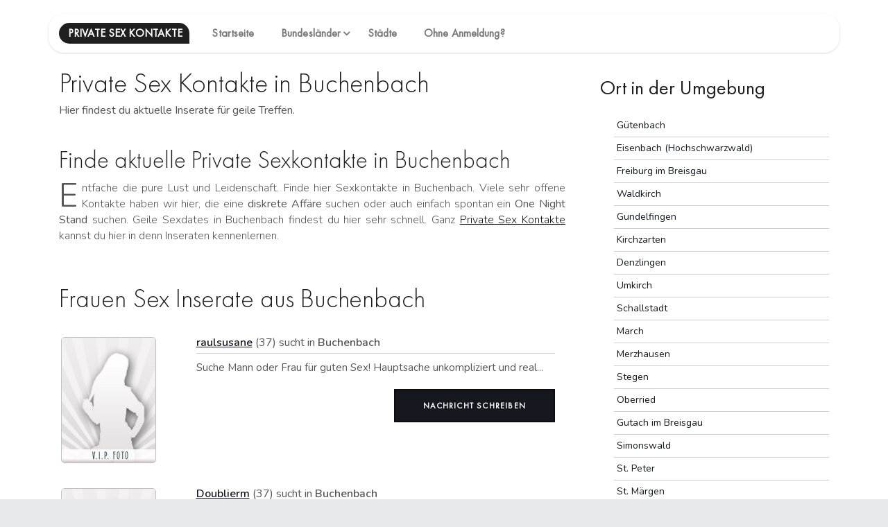

--- FILE ---
content_type: text/html; charset=UTF-8
request_url: https://www.privat-sex-kontakt.com/baden-wuerttemberg/buchenbach/
body_size: 5355
content:
<!DOCTYPE html>
<html lang="de-DE">
<head>
<meta charset="utf-8">
<meta name="viewport" content="width=device-width, initial-scale=1.0, maximum-scale=1.0, user-scalable=no"/>
<meta http-equiv="X-UA-Compatible" content="IE=edge,chrome=1">

<link rel="dns-prefetch" href="//www.privat-sex-kontakt.com" />
<link rel="preconnect" href="//www.privat-sex-kontakt.com" />	
<link rel="dns-prefetch" href="//use.fontawesome.com" />


   

	<title>Private Sex Kontakte in Buchenbach - Seriöse Sex Treffen finden</title>
	<meta name="description" content="Private Sex Kontakte in Buchenbach findest du hier. Geile Kontakte aus Buchenbach anonym und diskret kennenlernen. "/>
	
	<link rel="canonical" href="https://www.privat-sex-kontakt.com/baden-wuerttemberg/buchenbach/" />
	
	<meta property="og:locale" content="de_DE" />
	<meta property="og:type" content="article" />
	<meta property="og:title" content="Private Sex Kontakte in Buchenbach - Seriöse Sex Treffen finden" />	
	<meta property="og:description" content="Private Sex Kontakte in Buchenbach findest du hier. Geile Kontakte aus Buchenbach anonym und diskret kennenlernen. " />
	<meta property="og:url" content="https://www.privat-sex-kontakt.com/baden-wuerttemberg/buchenbach/" />
	<meta property="og:site_name" content="Private Sex Kontakte in Deutschland" />
	

	
	<meta name="robots" content="index,follow">	
	
	<link href="https://fonts.googleapis.com/css?family=Nunito:300,400,600" rel="stylesheet">
	<link href="https://www.privat-sex-kontakt.com/assets/css/bootstrap.min.css" rel="stylesheet">
	<link href="https://www.privat-sex-kontakt.com/assets/lib/font-awesome/css/font-awesome.min.css" rel="stylesheet">
	<link href="https://www.privat-sex-kontakt.com/assets/lib/flexslider/flexslider.css" rel="stylesheet">
	<link href="https://www.privat-sex-kontakt.com/assets/hamburgers-master/dist/hamburgers.css" rel="stylesheet">
	<link href="https://www.privat-sex-kontakt.com/assets/css/style.css" rel="stylesheet">
	<link href="https://www.privat-sex-kontakt.com/assets/css/custom.css" rel="stylesheet">	
 




	
</head>

<body data-spy="scroll" data-target=".inner-link">

	<header>
	<div class="znav-container znav-white znav-freya znav-fixed" id="znav-container">
		<div class="container">
		

			<nav class="navbar navbar-expand-lg">
				<a class="navbar-brand overflow-hidden pr-3" href="https://www.privat-sex-kontakt.com/"><div class="background-1 radius-br-0 radius-secondary lh-1 color-white fs-0" style="padding: 7px 10px 7px 13px;">Private Sex Kontakte</div></a>
				<button class="navbar-toggler" type="button" data-toggle="collapse" data-target="#navbarNavDropdown" aria-controls="navbarNavDropdown" aria-expanded="false" aria-label="Toggle navigation">
					<div class="hamburger hamburger--emphatic">
						<div class="hamburger-box">
							<div class="hamburger-inner"></div>
						</div>
					</div>
				</button>
				<div class="collapse navbar-collapse" id="navbarNavDropdown">
					<ul class="navbar-nav fs-0">
						<li>
							<a href="https://www.privat-sex-kontakt.com/">Startseite</a>
						</li>
						<li>
							<a href="JavaScript:void(0)">Bundesländer</a>
							<ul class="dropdown">
								  <li><a href="https://www.privat-sex-kontakt.com/bayern/">Bayern</a></li>
								  <li><a href="https://www.privat-sex-kontakt.com/brandenburg/">Brandenburg</a></li>
								  <li><a href="https://www.privat-sex-kontakt.com/baden-wuerttemberg/">Baden W&uuml;rttemberg</a></li>
								  <li><a href="https://www.privat-sex-kontakt.com/berlin/">Berlin</a></li>
								  <li><a href="https://www.privat-sex-kontakt.com/bremen/">Bremen</a></li>
								  <li><a href="https://www.privat-sex-kontakt.com/hamburg/">Hamburg</a></li>
								  <li><a href="https://www.privat-sex-kontakt.com/hessen/">Hessen</a></li>
								  <li><a href="https://www.privat-sex-kontakt.com/mecklenburg-vorpommern/">Mecklenburg Vorpommern</a></li>
								  <li><a href="https://www.privat-sex-kontakt.com/niedersachsen/">Niedersachsen</a></li>
								  <li><a href="https://www.privat-sex-kontakt.com/nordrhein-westfalen/">Nordrhein Westfalen</a></li>
								  <li><a href="https://www.privat-sex-kontakt.com/rheinland-pfalz/">Rheinland Pfalz</a></li>
								  <li><a href="https://www.privat-sex-kontakt.com/saarland/">Saarland</a></li>
								  <li><a href="https://www.privat-sex-kontakt.com/sachsen/">Sachsen</a></li>
								  <li><a href="https://www.privat-sex-kontakt.com/sachsen-anhalt/">Sachsen Anhalt</a></li>
								  <li><a href="https://www.privat-sex-kontakt.com/schleswig-holstein/">Schleswig Holstein</a></li>
								  <li><a href="https://www.privat-sex-kontakt.com/thueringen/">Thüringen</a></li>		
							</ul>
						</li>
						<li>
							<a href="https://www.privat-sex-kontakt.com/regionen/">Städte</a>
						</li>						
						<li>
							<a href="https://www.privat-sex-kontakt.com/ohne-anmeldung.php">Ohne Anmeldung?</a>
						</li>						

																													
					</ul>
				</div>
			</nav>
		</div>
	</div>
	</header>
  


	<main>

	  <section class="text-left background-white">
		<div class="container">
		  <div class="row">
			<div class="col-12 col-md-8">

				
			  
					<div class="stateinfo">
										<h1>Private Sex Kontakte in Buchenbach</h1>
										<p>Hier findest du aktuelle Inserate für geile Treffen.</p><br/>
										<h2>Finde aktuelle Private Sexkontakte in Buchenbach</h2>										
										<p class="dropcap lead">
											Entfache die pure Lust und Leidenschaft. Finde hier Sexkontakte in Buchenbach. Viele sehr offene Kontakte haben wir hier, die eine
											<strong>diskrete Affäre</strong> suchen oder auch einfach spontan ein <strong>One Night Stand</strong> suchen. Geile Sexdates in Buchenbach findest du hier
											sehr schnell. Ganz <a href="https://www.privat-sex-kontakt.com/" title="Private Sex Kontakte in Buchenbach">Private Sex Kontakte</a> kannst du hier in denn
											Inseraten kennenlernen.
										</p>
									</div><div class="newlist">
						<h3>Frauen Sex Inserate aus Buchenbach</h3>
						<p>
							
						<div class="col-12 profilbox " >
							<div class="row">
								<div class="col-xl-3 col-lg-3 col-md-3 col-sm-3 col-3 profil_image">
									<a href="#" data-toggle="modal" data-target="#DatingModal"><img src="https://www.privat-sex-kontakt.com/assets/images/loader.png" data-src="https://www.privat-sex-kontakt.com/assets/images/tn_135_180_vip_frau.jpg" class="profil_tn lazyload img-fluid" alt="raulsusane sucht Sex Kontakt"></a>
								</div>
								
								<div class="col-xl-9 col-lg-9 col-md-9 col-sm-9 col-9">
								
									<div class="profil_infos">
										<div class="profil_name"><a href="#" data-toggle="modal" data-target="#DatingModal"><strong>raulsusane</strong></a>  (37)   sucht in <strong>Buchenbach</strong></div>
										<div class="profil_inserat">Suche Mann oder Frau f&uuml;r guten Sex! Hauptsache unkompliziert und real...</div>
										<div class="profil_button"><a href="#" data-toggle="modal" data-target="#DatingModal" class="btn btn-primary btn-default-profile">Nachricht schreiben</a></div>
									</div>
								</div>
								
							</div>

						</div>		
						
						<div class="col-12 profilbox " >
							<div class="row">
								<div class="col-xl-3 col-lg-3 col-md-3 col-sm-3 col-3 profil_image">
									<a href="#" data-toggle="modal" data-target="#DatingModal"><img src="https://www.privat-sex-kontakt.com/assets/images/loader.png" data-src="https://www.privat-sex-kontakt.com/assets/images/tn_135_180_vip_frau.jpg" class="profil_tn lazyload img-fluid" alt="Doublierm sucht Sex Kontakt"></a>
								</div>
								
								<div class="col-xl-9 col-lg-9 col-md-9 col-sm-9 col-9">
								
									<div class="profil_infos">
										<div class="profil_name"><a href="#" data-toggle="modal" data-target="#DatingModal"><strong>Doublierm</strong></a>  (37)   sucht in <strong>Buchenbach</strong></div>
										<div class="profil_inserat">Ich suche nichts. Ich lasse mich finden. Wenn dir mein Profil zusagt, k&ouml;nnen wir uns Treffen.</div>
										<div class="profil_button"><a href="#" data-toggle="modal" data-target="#DatingModal" class="btn btn-primary btn-default-profile">Nachricht schreiben</a></div>
									</div>
								</div>
								
							</div>

						</div>		
						
						<div class="col-12 profilbox " >
							<div class="row">
								<div class="col-xl-3 col-lg-3 col-md-3 col-sm-3 col-3 profil_image">
									<a href="#" data-toggle="modal" data-target="#DatingModal"><img src="https://www.privat-sex-kontakt.com/assets/images/loader.png" data-src="https://www.privat-sex-kontakt.com/assets/images/tn_135_180_vip_frau.jpg" class="profil_tn lazyload img-fluid" alt="sakatamonF sucht Sex Kontakt"></a>
								</div>
								
								<div class="col-xl-9 col-lg-9 col-md-9 col-sm-9 col-9">
								
									<div class="profil_infos">
										<div class="profil_name"><a href="#" data-toggle="modal" data-target="#DatingModal"><strong>sakatamonF</strong></a>  (47)   sucht in <strong>Buchenbach</strong></div>
										<div class="profil_inserat">Ich gehe gerne schwimmen und fauklenze gerne. Sport geht auch alles was fun macht. Ansonsten eben viel um die Ohren mit Arbeit und sonstiger Kram. Wie stehts mit Euch ?</div>
										<div class="profil_button"><a href="#" data-toggle="modal" data-target="#DatingModal" class="btn btn-primary btn-default-profile">Nachricht schreiben</a></div>
									</div>
								</div>
								
							</div>

						</div>		
						
						<div class="col-12 profilbox " >
							<div class="row">
								<div class="col-xl-3 col-lg-3 col-md-3 col-sm-3 col-3 profil_image">
									<a href="#" data-toggle="modal" data-target="#DatingModal"><img src="https://www.privat-sex-kontakt.com/assets/images/loader.png" data-src="https://www.privat-sex-kontakt.com/assets/images/tn_135_180_vip_frau.jpg" class="profil_tn lazyload img-fluid" alt="cruinnighE sucht Sex Kontakt"></a>
								</div>
								
								<div class="col-xl-9 col-lg-9 col-md-9 col-sm-9 col-9">
								
									<div class="profil_infos">
										<div class="profil_name"><a href="#" data-toggle="modal" data-target="#DatingModal"><strong>cruinnighE</strong></a>  (57)   sucht in <strong>Buchenbach</strong></div>
										<div class="profil_inserat">ich lasse mich kenngelernen.</div>
										<div class="profil_button"><a href="#" data-toggle="modal" data-target="#DatingModal" class="btn btn-primary btn-default-profile">Nachricht schreiben</a></div>
									</div>
								</div>
								
							</div>

						</div>		
						
						<div class="col-12 profilbox " >
							<div class="row">
								<div class="col-xl-3 col-lg-3 col-md-3 col-sm-3 col-3 profil_image">
									<a href="#" data-toggle="modal" data-target="#DatingModal"><img src="https://www.privat-sex-kontakt.com/assets/images/loader.png" data-src="https://www.privat-sex-kontakt.com/assets/images/tn_135_180_vip_frau.jpg" class="profil_tn lazyload img-fluid" alt="Oddrunx sucht Sex Kontakt"></a>
								</div>
								
								<div class="col-xl-9 col-lg-9 col-md-9 col-sm-9 col-9">
								
									<div class="profil_infos">
										<div class="profil_name"><a href="#" data-toggle="modal" data-target="#DatingModal"><strong>Oddrunx</strong></a>  (55)   sucht in <strong>Buchenbach</strong></div>
										<div class="profil_inserat">Ich bin eine Frau mit Niveau im Single-Stand,
der mir auch sehr gut gef&Atilde;&curren;llt.
Allerdings fehlt mir in meinem Leben kurz gesagt guter und leidenschaftlicher Sex.
Gerne auch mit einem in Partnerschaft lebenden Mann .Aff&Atilde;&curren;re oder Abenteuer gesucht...</div>
										<div class="profil_button"><a href="#" data-toggle="modal" data-target="#DatingModal" class="btn btn-primary btn-default-profile">Nachricht schreiben</a></div>
									</div>
								</div>
								
							</div>

						</div>		
						
						<div class="col-12 profilbox " >
							<div class="row">
								<div class="col-xl-3 col-lg-3 col-md-3 col-sm-3 col-3 profil_image">
									<a href="#" data-toggle="modal" data-target="#DatingModal"><img src="https://www.privat-sex-kontakt.com/assets/images/loader.png" data-src="https://www.privat-sex-kontakt.com/assets/images/tn_135_180_vip_frau.jpg" class="profil_tn lazyload img-fluid" alt="2s1afd sucht Sex Kontakt"></a>
								</div>
								
								<div class="col-xl-9 col-lg-9 col-md-9 col-sm-9 col-9">
								
									<div class="profil_infos">
										<div class="profil_name"><a href="#" data-toggle="modal" data-target="#DatingModal"><strong>2s1afd</strong></a>  (58)   sucht in <strong>Buchenbach</strong></div>
										<div class="profil_inserat">Geile Leute treffen mit denen man seine Lust ausleben kann - gern eine kleine Herrenrunde mit Niveau.</div>
										<div class="profil_button"><a href="#" data-toggle="modal" data-target="#DatingModal" class="btn btn-primary btn-default-profile">Nachricht schreiben</a></div>
									</div>
								</div>
								
							</div>

						</div>		
						
						<div class="col-12 profilbox " >
							<div class="row">
								<div class="col-xl-3 col-lg-3 col-md-3 col-sm-3 col-3 profil_image">
									<a href="#" data-toggle="modal" data-target="#DatingModal"><img src="https://www.privat-sex-kontakt.com/assets/images/loader.png" data-src="https://www.privat-sex-kontakt.com/assets/images/tn_135_180_vip_frau.jpg" class="profil_tn lazyload img-fluid" alt="Cocini9 sucht Sex Kontakt"></a>
								</div>
								
								<div class="col-xl-9 col-lg-9 col-md-9 col-sm-9 col-9">
								
									<div class="profil_infos">
										<div class="profil_name"><a href="#" data-toggle="modal" data-target="#DatingModal"><strong>Cocini9</strong></a>  (40)   sucht in <strong>Buchenbach</strong></div>
										<div class="profil_inserat">Ich liebe die Natur und bin gerne im Freien unterwegs, aber sitze auch gerne mal gem&uuml;tlich Daheim. Ich als Frohnatur, gehe gerne mit Freunden aus und geniesse die Freizeit. Bist du humorvoll, spontan und sportlich unterwegs, dann bist du bei der Anzeige richtig!!!</div>
										<div class="profil_button"><a href="#" data-toggle="modal" data-target="#DatingModal" class="btn btn-primary btn-default-profile">Nachricht schreiben</a></div>
									</div>
								</div>
								
							</div>

						</div>		
						
						<div class="col-12 profilbox " >
							<div class="row">
								<div class="col-xl-3 col-lg-3 col-md-3 col-sm-3 col-3 profil_image">
									<a href="#" data-toggle="modal" data-target="#DatingModal"><img src="https://www.privat-sex-kontakt.com/assets/images/loader.png" data-src="https://www.privat-sex-kontakt.com/assets/images/tn_135_180_vip_frau.jpg" class="profil_tn lazyload img-fluid" alt="ocolocoT sucht Sex Kontakt"></a>
								</div>
								
								<div class="col-xl-9 col-lg-9 col-md-9 col-sm-9 col-9">
								
									<div class="profil_infos">
										<div class="profil_name"><a href="#" data-toggle="modal" data-target="#DatingModal"><strong>ocolocoT</strong></a>  (40)   sucht in <strong>Buchenbach</strong></div>
										<div class="profil_inserat">Wenn du, genauso wie ich, mal wieder fremde Haut sp&uuml;ren und schmecken willst und dabei unkompliziert und diskret bist, dann meld dich!</div>
										<div class="profil_button"><a href="#" data-toggle="modal" data-target="#DatingModal" class="btn btn-primary btn-default-profile">Nachricht schreiben</a></div>
									</div>
								</div>
								
							</div>

						</div>		
						
						<div class="col-12 profilbox " >
							<div class="row">
								<div class="col-xl-3 col-lg-3 col-md-3 col-sm-3 col-3 profil_image">
									<a href="#" data-toggle="modal" data-target="#DatingModal"><img src="https://www.privat-sex-kontakt.com/assets/images/loader.png" data-src="https://www.privat-sex-kontakt.com/assets/images/tn_135_180_vip_frau.jpg" class="profil_tn lazyload img-fluid" alt="aranega01234 sucht Sex Kontakt"></a>
								</div>
								
								<div class="col-xl-9 col-lg-9 col-md-9 col-sm-9 col-9">
								
									<div class="profil_infos">
										<div class="profil_name"><a href="#" data-toggle="modal" data-target="#DatingModal"><strong>aranega01234</strong></a>  (47)   sucht in <strong>Buchenbach</strong></div>
										<div class="profil_inserat">Brauche unbedingt mal wieder hemmungslosen Sex von einem Mann der weiss, wie er mit einer Frau umzugehen hat. Gibts hier &uuml;berhaupt noch richtige M&auml;nner ? Nicht nur so unerfahrene junge  Bubis ? Wenn ja, wisst Ihr ja wo Ihr richtig seid.</div>
										<div class="profil_button"><a href="#" data-toggle="modal" data-target="#DatingModal" class="btn btn-primary btn-default-profile">Nachricht schreiben</a></div>
									</div>
								</div>
								
							</div>

						</div>		
						
						<div class="col-12 profilbox " >
							<div class="row">
								<div class="col-xl-3 col-lg-3 col-md-3 col-sm-3 col-3 profil_image">
									<a href="#" data-toggle="modal" data-target="#DatingModal"><img src="https://www.privat-sex-kontakt.com/assets/images/loader.png" data-src="https://www.privat-sex-kontakt.com/assets/images/tn_135_180_vip_frau.jpg" class="profil_tn lazyload img-fluid" alt="mminoY sucht Sex Kontakt"></a>
								</div>
								
								<div class="col-xl-9 col-lg-9 col-md-9 col-sm-9 col-9">
								
									<div class="profil_infos">
										<div class="profil_name"><a href="#" data-toggle="modal" data-target="#DatingModal"><strong>mminoY</strong></a>  (46)   sucht in <strong>Buchenbach</strong></div>
										<div class="profil_inserat">..suche nettes Treffen ..ich bin eine geile Maus *smile* Ich liebe heisse Klamotten , geile Dessous, Nylons, High Heels etc. Ich stehe auf Spontane Treffen und bin f&uuml;r fast alles offen, sehr experimentierfreudig . Na, hab ich deine Neugier geweckt? Dann komm und lern mich kennen...</div>
										<div class="profil_button"><a href="#" data-toggle="modal" data-target="#DatingModal" class="btn btn-primary btn-default-profile">Nachricht schreiben</a></div>
									</div>
								</div>
								
							</div>

						</div>		
						
						</p>						
					</div><div class="newlist">
						<h3>M&auml;nner Sex Inserate aus Buchenbach</h3>
						<p>
							
						<div class="col-12 profilbox " >
							<div class="row">
								<div class="col-xl-3 col-lg-3 col-md-3 col-sm-3 col-3 profil_image">
									<a href="#" data-toggle="modal" data-target="#DatingModal"><img src="https://www.privat-sex-kontakt.com/assets/images/loader.png" data-src="https://www.privat-sex-kontakt.com/assets/images/tn_135_180_vip_mann.jpg" class="profil_tn lazyload img-fluid" alt="Mxle007 sucht Sex Kontakt"></a>
								</div>
								
								<div class="col-xl-9 col-lg-9 col-md-9 col-sm-9 col-9">
								
									<div class="profil_infos">
										<div class="profil_name"><a href="#" data-toggle="modal" data-target="#DatingModal"><strong>Mxle007</strong></a>  (22)   sucht in <strong>Buchenbach</strong></div>
										<div class="profil_inserat">Noch kein Inserat geschrieben. Frag mich bitte pers&ouml;nlich.</div>
										<div class="profil_button"><a href="#" data-toggle="modal" data-target="#DatingModal" class="btn btn-primary btn-default-profile">Nachricht schreiben</a></div>
									</div>
								</div>
								
							</div>

						</div>		
						
						<div class="col-12 profilbox " >
							<div class="row">
								<div class="col-xl-3 col-lg-3 col-md-3 col-sm-3 col-3 profil_image">
									<a href="#" data-toggle="modal" data-target="#DatingModal"><img src="https://www.privat-sex-kontakt.com/assets/images/loader.png" data-src="https://www.privat-sex-kontakt.com/assets/images/tn_135_180_vip_mann.jpg" class="profil_tn lazyload img-fluid" alt="Impesa sucht Sex Kontakt"></a>
								</div>
								
								<div class="col-xl-9 col-lg-9 col-md-9 col-sm-9 col-9">
								
									<div class="profil_infos">
										<div class="profil_name"><a href="#" data-toggle="modal" data-target="#DatingModal"><strong>Impesa</strong></a>  (52)   sucht in <strong>Buchenbach</strong></div>
										<div class="profil_inserat">Ich suche offene Frau  Paar, f&uuml;r Spa&szlig; zu zweit oder zu dritt.
Einfach unkomplizierte treffen zum kennenlernen und Spa&szlig; haben.</div>
										<div class="profil_button"><a href="#" data-toggle="modal" data-target="#DatingModal" class="btn btn-primary btn-default-profile">Nachricht schreiben</a></div>
									</div>
								</div>
								
							</div>

						</div>		
						
						</p>						
					</div>

			</div>
			<div class="col-12 col-md-4 sidebar_info">
			
		
				
				<aside>
				<div class="places_circle">
					<h4>Ort in der Umgebung</h4>
					<ul>
						<li><a href="https://www.privat-sex-kontakt.com/baden-wuerttemberg/guetenbach/">Gütenbach</a></li>
<li><a href="https://www.privat-sex-kontakt.com/baden-wuerttemberg/eisenbach-hochschwarzwald/">Eisenbach (Hochschwarzwald)</a></li>
<li><a href="https://www.privat-sex-kontakt.com/baden-wuerttemberg/freiburg-im-breisgau/">Freiburg im Breisgau</a></li>
<li><a href="https://www.privat-sex-kontakt.com/baden-wuerttemberg/waldkirch/">Waldkirch</a></li>
<li><a href="https://www.privat-sex-kontakt.com/baden-wuerttemberg/gundelfingen/">Gundelfingen</a></li>
<li><a href="https://www.privat-sex-kontakt.com/baden-wuerttemberg/kirchzarten/">Kirchzarten</a></li>
<li><a href="https://www.privat-sex-kontakt.com/baden-wuerttemberg/denzlingen/">Denzlingen</a></li>
<li><a href="https://www.privat-sex-kontakt.com/baden-wuerttemberg/umkirch/">Umkirch</a></li>
<li><a href="https://www.privat-sex-kontakt.com/baden-wuerttemberg/schallstadt/">Schallstadt</a></li>
<li><a href="https://www.privat-sex-kontakt.com/baden-wuerttemberg/march/">March</a></li>
<li><a href="https://www.privat-sex-kontakt.com/baden-wuerttemberg/merzhausen/">Merzhausen</a></li>
<li><a href="https://www.privat-sex-kontakt.com/baden-wuerttemberg/stegen/">Stegen</a></li>
<li><a href="https://www.privat-sex-kontakt.com/baden-wuerttemberg/oberried/">Oberried</a></li>
<li><a href="https://www.privat-sex-kontakt.com/baden-wuerttemberg/gutach-im-breisgau/">Gutach im Breisgau</a></li>
<li><a href="https://www.privat-sex-kontakt.com/baden-wuerttemberg/simonswald/">Simonswald</a></li>
<li><a href="https://www.privat-sex-kontakt.com/baden-wuerttemberg/st-peter/">St. Peter</a></li>
<li><a href="https://www.privat-sex-kontakt.com/baden-wuerttemberg/st-maergen/">St. Märgen</a></li>
<li><a href="https://www.privat-sex-kontakt.com/baden-wuerttemberg/reute/">Reute</a></li>
<li><a href="https://www.privat-sex-kontakt.com/baden-wuerttemberg/voerstetten/">Vörstetten</a></li>
<li><a href="https://www.privat-sex-kontakt.com/baden-wuerttemberg/au/">Au</a></li>
<li><a href="https://www.privat-sex-kontakt.com/baden-wuerttemberg/bollschweil/">Bollschweil</a></li>
<li><a href="https://www.privat-sex-kontakt.com/baden-wuerttemberg/ebringen/">Ebringen</a></li>
<li><a href="https://www.privat-sex-kontakt.com/baden-wuerttemberg/glottertal/">Glottertal</a></li>
<li><a href="https://www.privat-sex-kontakt.com/baden-wuerttemberg/horben/">Horben</a></li>
<li><a href="https://www.privat-sex-kontakt.com/baden-wuerttemberg/pfaffenweiler/">Pfaffenweiler</a></li>
<li><a href="https://www.privat-sex-kontakt.com/baden-wuerttemberg/soelden/">Sölden</a></li>
<li><a href="https://www.privat-sex-kontakt.com/baden-wuerttemberg/wittnau/">Wittnau</a></li>
<li><a href="https://www.privat-sex-kontakt.com/baden-wuerttemberg/sexau/">Sexau</a></li>
<li><a href="https://www.privat-sex-kontakt.com/baden-wuerttemberg/todtnau/">Todtnau</a></li>
<li><a href="https://www.privat-sex-kontakt.com/baden-wuerttemberg/aitern/">Aitern</a></li>
<li><a href="https://www.privat-sex-kontakt.com/baden-wuerttemberg/utzenfeld/">Utzenfeld</a></li>
<li><a href="https://www.privat-sex-kontakt.com/baden-wuerttemberg/wieden/">Wieden</a></li>
<li><a href="https://www.privat-sex-kontakt.com/baden-wuerttemberg/titisee-neustadt/">Titisee-Neustadt</a></li>
<li><a href="https://www.privat-sex-kontakt.com/baden-wuerttemberg/lenzkirch/">Lenzkirch</a></li>
<li><a href="https://www.privat-sex-kontakt.com/baden-wuerttemberg/hinterzarten/">Hinterzarten</a></li>
<li><a href="https://www.privat-sex-kontakt.com/baden-wuerttemberg/schluchsee/">Schluchsee</a></li>
<li><a href="https://www.privat-sex-kontakt.com/baden-wuerttemberg/feldberg-schwarzwald/">Feldberg (Schwarzwald)</a></li>
<li><a href="https://www.privat-sex-kontakt.com/baden-wuerttemberg/bernau-im-schwarzwald/">Bernau im Schwarzwald</a></li>
<li><a href="https://www.privat-sex-kontakt.com/baden-wuerttemberg/breitnau/">Breitnau</a></li>
<li><a href="https://www.privat-sex-kontakt.com/baden-wuerttemberg/friedenweiler/">Friedenweiler</a></li>
				
					</ul>
				</div>
				</aside>
							
				<br/><br/><br/>
				
				
			</div>
		  </div>
		</div>
	  </section>


	</main>



			
<script type="application/ld+json">
{
  "@context": "https://schema.org",
  "@type": "BreadcrumbList",
  "itemListElement": [{
    "@type": "ListItem",
    "position": 1,
    "item": {
      "@id": "https://www.privat-sex-kontakt.com/",
      "name": "Startseite"
    }
  },{
    "@type": "ListItem",
    "position": 2,
    "item": {
      "@id": "https://www.privat-sex-kontakt.com/baden-wuerttemberg/",
      "name": "Baden W&uuml;rttemberg"
    }
  },{
    "@type": "ListItem",
    "position": 3,
    "item": {
      "@id": "https://www.privat-sex-kontakt.com/baden-wuerttemberg/buchenbach/",
      "name": "Buchenbach"

    }
  }]
}
</script>

			
			
			
			  <section id="breadcrumb">
				<div class="container">
					<div class="row">
						<div class="col-sm-12">
				

								<ol class="breadcrumb">
								  <li class="breadcrumb-item">
									<a href="https://www.privat-sex-kontakt.com/"><span>Startseite</span></a>
								  </li>
								  <li class="breadcrumb-item">
									<a href="https://www.privat-sex-kontakt.com/baden-wuerttemberg/"><span>Baden W&uuml;rttemberg</span></a>
								  </li>								  
								  <li class="breadcrumb-item active">
										Buchenbach
								  </li>
								</ol>
			  

						</div>
					</div>
				</div>
			  </section>
  
			

	<footer>
	<section class="background-primary text-center py-6">
		<div class="container">
			<div class="row justify-content-center">
				<div class="col">
					<p class="text-uppercase color-9 ls mb-3 footer-info">Wenn du auf der Suche nach geilen Privat Sex Kontakten bist, dann findest du diese hier bei uns.</p>
					<p class="color-5 mb-0 footer-info-2">
					
						<a class="color-6" href="https://www.privat-sex-kontakt.com/suche.php">Suche</a> &nbsp; | &nbsp;
						<a class="color-6" href="https://www.privat-sex-kontakt.com/datenschutz.php">Datenschutz</a> &nbsp; | &nbsp;
						<a class="color-6" href="https://www.privat-sex-kontakt.com/agb.php">AGB</a> &nbsp; | &nbsp;
						<a class="color-6" href="https://www.privat-sex-kontakt.com/kontakt.php">Kontakt</a> &nbsp; | &nbsp;
						<a class="color-6" href="https://www.privat-sex-kontakt.com/impressum.php">Impressum</a><br/><br/>
						
						2002 - 2026 &nbsp; | &nbsp; <a class="color-6" href="https://www.privat-sex-kontakt.com/">Private Sex Kontakte</a>
					</p>
				</div>
			</div>
			<!--/.row-->
		</div>
		<!--/.container-->
	</section>
	</footer>



 



	<div id="DatingModal" class="modal fade" id="exampleModal" tabindex="-1" role="dialog" aria-labelledby="exampleModalLabel" aria-hidden="true">
	  <div class="modal-dialog modal-dialog-centered" role="document">
		<div class="modal-content">
		  <div class="modal-header">
			<h5 class="modal-title" id="exampleModalLongTitle">Registriere dich jetzt kostenlos</h5>
			<button type="button" class="close" data-dismiss="modal" aria-label="Close">
			  <span aria-hidden="true">&times;</span>
			</button>
		  </div>
		  
		  <div class="modal-body">
					<p>
						Wir legen dir gratis einen Account an. Mit dem kannst du diskret flirten und Nachrichten schreiben.
					</p>

			  		<p>
						<form action="#" method="post" id="user-registration">
						  <div class="form-group" id="name-group">
							<label for="inputusername">Benutzername:</label>
							<input type="text" class="form-control" name="inputusername" id="inputusername" aria-describedby="usernameHelp" placeholder="Benutzername eingeben">
						  </div>
						  <div class="form-group" id="email-group">
							<label for="inputusermail">Email Addresse:</label>
							<input type="email" class="form-control" name="inputusermail" id="inputusermail" aria-describedby="emailHelp" placeholder="EMail Adresse eingeben">
						  </div>
						  <div class="form-check">
							Mit der Registrierung erklärst du dich mit den <a href="https://www.privat-sex-kontakt.com/agb.php">AGB</a> und <a href="https://www.privat-sex-kontakt.com/datenschutz.php">Datenschutzbestimmungen</a> einverstanden.
						  </div>
						  <button type="submit" id="form-submit" class="btn btn-primary">Kostenlos Registrieren.</button>
						</form>
					</p>
					
					
		  </div>
		  <div class="modal-footer">
			<button type="button" class="btn btn-primary">Zum Login</button>
		  </div>
		</div>
	  </div>
	</div>




	
	






	<script src="https://cdnjs.cloudflare.com/ajax/libs/modernizr/2.8.3/modernizr.min.js"></script>
	<script src="https://code.jquery.com/jquery-3.2.1.min.js" integrity="sha256-hwg4gsxgFZhOsEEamdOYGBf13FyQuiTwlAQgxVSNgt4=" crossorigin="anonymous"></script>	
	<script src="https://www.privat-sex-kontakt.com/assets/js/reg-script.js"></script>
	
	<script src="https://www.privat-sex-kontakt.com/assets/lib/jquery/dist/jquery.min.js"></script>
	<script src="https://www.privat-sex-kontakt.com/assets/js/bootstrap.min.js"></script>
	
	<script src="https://www.privat-sex-kontakt.com/assets/lib/imagesloaded/imagesloaded.pkgd.min.js"></script>
	<script src="https://www.privat-sex-kontakt.com/assets/lib/jquery-menu-aim/jquery.menu-aim.js"></script>
	<script src="https://www.privat-sex-kontakt.com/assets/lib/gsap/src/minified/TweenMax.min.js"></script>
	<script src="https://www.privat-sex-kontakt.com/assets/lib/gsap/src/minified/plugins/ScrollToPlugin.min.js"></script>
	<script src="https://www.privat-sex-kontakt.com/assets/lib/CustomEase.min.js"></script>
	<script src="https://www.privat-sex-kontakt.com/assets/js/config.js"></script>
	<script src="https://www.privat-sex-kontakt.com/assets/lib/rellax/rellax.min.js"></script>
	<script src="https://www.privat-sex-kontakt.com/assets/js/zanimation.js"></script>
	
	<script src="https://www.privat-sex-kontakt.com/assets/lib/flexslider/jquery.flexslider-min.js"></script>
	<script src="https://www.privat-sex-kontakt.com/assets/js/core.js"></script>
	<script src="https://www.privat-sex-kontakt.com/assets/js/main.js"></script>

	<script src="https://www.privat-sex-kontakt.com/assets/js/lazysizes.min.js" async="" ></script>

	
	</body>

</html>

--- FILE ---
content_type: application/javascript
request_url: https://www.privat-sex-kontakt.com/assets/js/core.js
body_size: 3905
content:
function getIOSVersion(e){return e=e||navigator.userAgent,parseFloat((""+(/CPU.*OS ([0-9_]{1,5})|(CPU like).*AppleWebKit.*Mobile/i.exec(e)||[0,""])[1]).replace("undefined","3_2").replace("_",".").replace("_",""))||!1}function smoothScroll(){if("undefined"!=typeof smoothScrollSpeed){var e=$(window),t={scrollTime:1,scrollDistance:350};"object"==typeof smoothScrollSpeed&&(smoothScrollSpeed.scrollTime&&(t.scrollTime=smoothScrollSpeed.scrollTime),smoothScrollSpeed.scrollDistance&&(t.scrollDistance=smoothScrollSpeed.scrollDistance)),e.on("mousewheel DOMMouseScroll",function(n){n.preventDefault();var i=n.originalEvent.wheelDelta/120||-n.originalEvent.detail/3,a=e.scrollTop()-parseInt(i*t.scrollDistance);TweenMax.to(e,t.scrollTime,{scrollTo:{y:a,autoKill:!0},ease:Expo.easeOut,autoKill:!0,overwrite:5})})}}function createSVGEl(e){var t=document.createElementNS("http://www.w3.org/2000/svg","svg");return e?(t.setAttributeNS(null,"viewBox",e.viewBox),t.setAttributeNS(null,"preserveAspectRatio",e.preserveAspectRatio)):t.setAttributeNS(null,"viewBox","0 0 100 100"),t.setAttribute("xmlns","http://www.w3.org/2000/svg"),t}function controlCheckbox(e,t,n){var i=createSVGEl(n);e.parentNode.appendChild(i),e.checked&&draw(e,t),e.addEventListener("change",function(){e.checked?draw(e,t):reset(e)})}function draw(e,t){var n,i,a=[],o=e.parentNode.querySelector("svg");n=pathDefs.checkmark,i=animDefs.checkmark,a.push(document.createElementNS("http://www.w3.org/2000/svg","path"));for(var r=0,l=a.length;r<l;++r){var s=a[r];o.appendChild(s),s.setAttributeNS(null,"d",n[r]);var c=s.getTotalLength();s.style.strokeDasharray=c+" "+c,s.style.strokeDashoffset=0===r?Math.floor(c)-1:c,s.getBoundingClientRect(),s.style.transition=s.style.WebkitTransition=s.style.MozTransition="stroke-dashoffset "+i.speed+"s "+i.easing+" "+r*i.speed+"s",s.style.strokeDashoffset="0"}}function reset(e){Array.prototype.slice.call(e.parentNode.querySelectorAll("svg > path")).forEach(function(e){e.parentNode.removeChild(e)})}var isMobile=!1;/Android|webOS|iPhone|iPad|iPod|BlackBerry|IEMobile|Opera Mini/i.test(navigator.userAgent)&&(isMobile=!0);var phone,touch,ltie9,dh,ar,fonts,ieMobile,ua=navigator.userAgent,winLoc=window.location.toString(),is_webkit=ua.match(/webkit/i),is_firefox=ua.match(/gecko/i),is_newer_ie=ua.match(/msie (9|([1-9][0-9]))/i),is_older_ie=ua.match(/msie/i)&&!is_newer_ie,is_ancient_ie=ua.match(/msie 6/i),is_ie=is_ancient_ie||is_older_ie||is_newer_ie,is_mobile_ie=-1!==navigator.userAgent.indexOf("IEMobile"),is_mobile=ua.match(/mobile/i),is_OSX=!!ua.match(/(iPad|iPhone|iPod|Macintosh)/g),iOS=getIOSVersion(ua),is_EDGE=/Edge\/12./i.test(navigator.userAgent);if($(document).ready(function(){var e=!!window.opr&&!!opr.addons||!!window.opera||navigator.userAgent.indexOf(" OPR/")>=0,t="undefined"!=typeof InstallTrigger,n=/constructor/i.test(window.HTMLElement)||"[object SafariRemoteNotification]"===(!window["safari"]||safari.pushNotification).toString(),i=!!document.documentMode,a=!i&&!!window.StyleMedia,o=!!window.chrome&&!!window.chrome.webstore,r=(o||e)&&!!window.CSS;e&&$("html").addClass("opera"),t&&$("html").addClass("firefox"),n&&$("html").addClass("safari"),i&&$("html").addClass("ie"),a&&$("html").addClass("edge"),o&&$("html").addClass("chrome"),r&&$("html").addClass("blink")}),$(document).ready(function(){is_EDGE||Modernizr.touchevents||is_mobile_ie||is_OSX||smoothScroll()}),$(document).ready(function(){if($("#znav-container").length){$("#znav-container").offset().top;$this=$("#znav-container"),$("#znav-container #navbarNavDropdown ul.navbar-nav .dropdown").each(function(){$this=$(this),$this.parent("li").addClass("has-dropdown")}),$("#znav-container #navbarNavDropdown ul.navbar-nav .megamenu").each(function(){$this=$(this),$this.parent("li").addClass("has-megamenu")}),$(".has-dropdown > a, .has-megamenu > a").on("click",function(){$this=$(this).parent(),$this.each(function(){$this.toggleClass("z-active")})}),$.fn.menuAim&&$("ul.dropdown").menuAim({activate:function(e){$(e).children("ul.dropdown").addClass("opened")},deactivate:function(e){$(e).children("ul.dropdown").removeClass("opened")},exitMenu:function(){return!0}})}}),$(document).ready(function(){if($(".hamburger").length){var e=$(".hamburger");e.on("click",function(t){e.toggleClass("is-active"),$(".is-active").is(":animated")&&$(".navbar-toggler").off("click",function(){})})}}),$(document).ready(function(e){e("a[href*=\\#]:not([href=\\#])").click(function(){if(location.pathname.replace(/^\//,"")===this.pathname.replace(/^\//,"")&&location.hostname===this.hostname){var t=e(this.hash);if((t=t.length?t:e("[name="+this.hash.slice(1)+"]")).length)return e("html,body").animate({scrollTop:t.offset().top},400,"swing",function(){}),!1}})}),$(document).ready(function(){function e(e,t,n){var i=n.position().left,a=t.children(".nav-bar").outerWidth()-(i+n.outerWidth());e.css({left:i,right:a})}$(".tabs, .navs").length&&$(".tabs, .navs").each(function(){var t=$(this),n=t.children(".nav-bar").children(".nav-bar-item.active");t.children(".nav-bar").append('<div class="indicator"></div>');var i=t.children(".nav-bar").children(".indicator"),n=t.children(".nav-bar").children(".nav-bar-item.active");$preIndex=n.index(),e(i,t,n),t.children(".nav-bar").children(".nav-bar-item").click(function(){var n=$(this),a=n.index(),o=t.children(".tab-contents").children().eq(a);n.siblings().removeClass("active"),n.addClass("active"),o.siblings().removeClass("active"),o.addClass("active"),e(i,t,n),a-$preIndex<=0?$(".indicator").addClass("transition-reverse"):$(".indicator").removeClass("transition-reverse"),$preIndex=a}),$(window).on("resize",function(){e(i,t,t.children(".nav-bar").children(".nav-bar-item.active"))})})}),$(document).ready(function(){if($(".parallax").length)new Rellax(".parallax",{speed:-3})}),$(document).ready(function(){$(".youtube-background").length&&$(".youtube-background").each(function(){var e=$(this);$(this).YTPlayer({containment:e.parent(".background-holder"),showControls:!1})})}),$(document).ready(function(){if($(".flexslider").length){var e=function(e,t){0!=$(e).find("*[data-zanim-timeline]").length&&($(e).find("*[data-zanim-timeline]").zanimation(zanimationDefaults).kill(),$(t).zanimation(zanimationDefaults).play())};$(".flexslider").each(function(){var t=$(this);t.flexslider($.extend(t.data("zflexslider")||{},{start:function(t){t.removeClass("loading"),e(t,t.find("*[data-zanim-timeline].flex-active-slide"))},before:function(t){e(t,t.find("ul.slides > li:nth-child("+(t.getTarget(t.direction)+1)+")")[0])}}))})}}),$(document).ready(function(){if($(".owl-carousel").length){var e=function(e){0!=e.find("*[data-zanim-timeline]").length&&e.find(".owl-item.active > *[data-zanim-timeline]").zanimation(zanimationDefaults).play()},t=function(e){0!=e.find("*[data-zanim-timeline]").length&&e.find("*[data-zanim-timeline]").zanimation(zanimationDefaults).kill()};$(".owl-carousel").each(function(){var n=$(this),i=n.data("options")||{};i.navText||(i.navText=['<span class="fa fa-angle-left"></span>','<span class="fa fa-angle-right"></span>']),n.owlCarousel($.extend(i||{},{onInitialized:function(t){e($(t.target))},onTranslate:function(e){t($(e.target))},onTranslated:function(t){e($(t.target))}}))})}}),function(e,t,n){var i=e.querySelectorAll(".inputfile");Array.prototype.forEach.call(i,function(e){var t=e.nextElementSibling,n=t.innerHTML;e.addEventListener("change",function(e){var i="";(i=this.files&&this.files.length>1?(this.getAttribute("data-multiple-caption")||"").replace("{count}",this.files.length):e.target.value.split("\\").pop())?t.querySelector("span").innerHTML=i:t.innerHTML=n}),e.addEventListener("focus",function(){e.classList.add("has-focus")}),e.addEventListener("blur",function(){e.classList.remove("has-focus")})})}(document,window),$(document).ready(function(){$(".inputfile").length&&$(".inputfile + label").prepend('<svg xmlns="http://www.w3.org/2000/svg" width="20" height="17" viewbox="0 0 20 17"><path d="M10 0l-5.2 4.9h3.3v5.1h3.8v-5.1h3.3l-5.2-4.9zm9.3 11.5l-3.2-2.1h-2l3.4 2.6h-3.5c-.1 0-.2.1-.2.1l-.8 2.3h-6l-.8-2.2c-.1-.1-.1-.2-.2-.2h-3.6l3.4-2.6h-2l-3.2 2.1c-.4.3-.7 1-.6 1.5l.6 3.1c.1.5.7.9 1.2.9h16.3c.6 0 1.1-.4 1.3-.9l.6-3.1c.1-.5-.2-1.2-.7-1.5z"></path></svg>')}),document.createElement("svg").getAttributeNS){var checkbxsCheckmark=Array.prototype.slice.call(document.querySelectorAll('.zinput.zcheckbox input[type="checkbox"]'));pathDefs={checkmark:["M16.7,62.2c4.3,5.7,21.8,27.9,21.8,27.9L87,16"]},animDefs={checkmark:{speed:.2,easing:"ease-in-out"}},checkbxsCheckmark.forEach(function(e,t){controlCheckbox(e,"checkmark")})}$(document).ready(function(){$(".zform").length&&$(".zform").each(function(){var e=$(this);e.on("submit",function(t){t.preventDefault();var n=e.find(":submit"),i=n.val();n.val("Sending..."),$.ajax({type:"post",url:"assets/php/form-processor.php",data:$(this).serialize(),success:function(t){e.find(".zform-feedback").html(t),n.val(i),e.trigger("reset")}})})})}),$(document).ready(function(){$(".ui.dropdown").length&&$(".ui.dropdown").dropdown(),$(".ui.accordion").length&&$(".ui.accordion").accordion({exclusive:!1})}),$(document).ready(function(){$("[data-lightbox]").length&&lightbox.option({resizeDuration:400,wrapAround:!0,fadeDuration:300,imageFadeDuration:300})}),$(document).ready(function(){if($(".video-modal").length){$("body").after('<div id="videoModal" class="remodal remodal-video"> <button data-remodal-action="close" class="remodal-close"></button> <div class="embed-responsive embed-responsive-16by9"><div id="videoModalIframeWrapper"></div> </div></div>');var e=$("#videoModal").remodal(),t=$("#videoModalIframeWrapper");$(".video-modal").each(function(){$(this).on("click",function(n){n.preventDefault();var i=$(this),a=i.attr("href").split("/"),o=i.data("start"),r=i.data("end");console.log(a),"www.youtube.com"==a[2]?t.html('<iframe id="videoModalIframe" src="//www.youtube.com/embed/'+a[3].split("?v=")[1]+"?rel=0&amp;autoplay=1&amp;enablejsapi=0&amp;start="+o+"&ampend="+r+'" allowfullscreen="" frameborder="0" class="embed-responsive-item hide"></iframe>'):"vimeo.com"==a[2]&&t.html('<iframe id="videoModalIframe" src="https://player.vimeo.com/video/'+a[3]+'?autoplay=1&title=0&byline=0&portrait=0 ?autoplay=1&title=0&byline=0&portrait=0 hide"></iframe>'),e.open()})}),$(document).on("closed",".remodal",function(e){"videoModal"==$(this).attr("id")&&t.html("")})}}),$(window).on("load",function(){$(".sortable").length&&$(".sortable").each(function(){var e=$(this),t=e.find(".sortable-container"),n=e.children(".dropdown").children(".menu");t.isotope({itemSelector:".sortable-item",masonry:{columnWidth:".sortable-item"}}),$(n).on("click",".item",function(){var e=$(this),t=e.closest(".sortable").find(".sortable-container"),n=e.attr("data-filter");t.isotope({filter:n})})})}),$(document).ready(function(){$(".typed-text").length&&$(".typed-text").each(function(){var e=$(this);e.typed({strings:e.data("typed-text"),typeSpeed:100,loop:!0,backDelay:1500})})}),$(document).ready(function(){$(".palette").length&&$(".palette [class*='background-']").each(function(){$(this).append('<span class="text-uppercase fs--1 mb-0">'+function(e){return(e=e.match(/^rgba?[\s+]?\([\s+]?(\d+)[\s+]?,[\s+]?(\d+)[\s+]?,[\s+]?(\d+)[\s+]?/i))&&4===e.length?"#"+("0"+parseInt(e[1],10).toString(16)).slice(-2)+("0"+parseInt(e[2],10).toString(16)).slice(-2)+("0"+parseInt(e[3],10).toString(16)).slice(-2):""}($(this).css("background-color"))+"</span>")})});